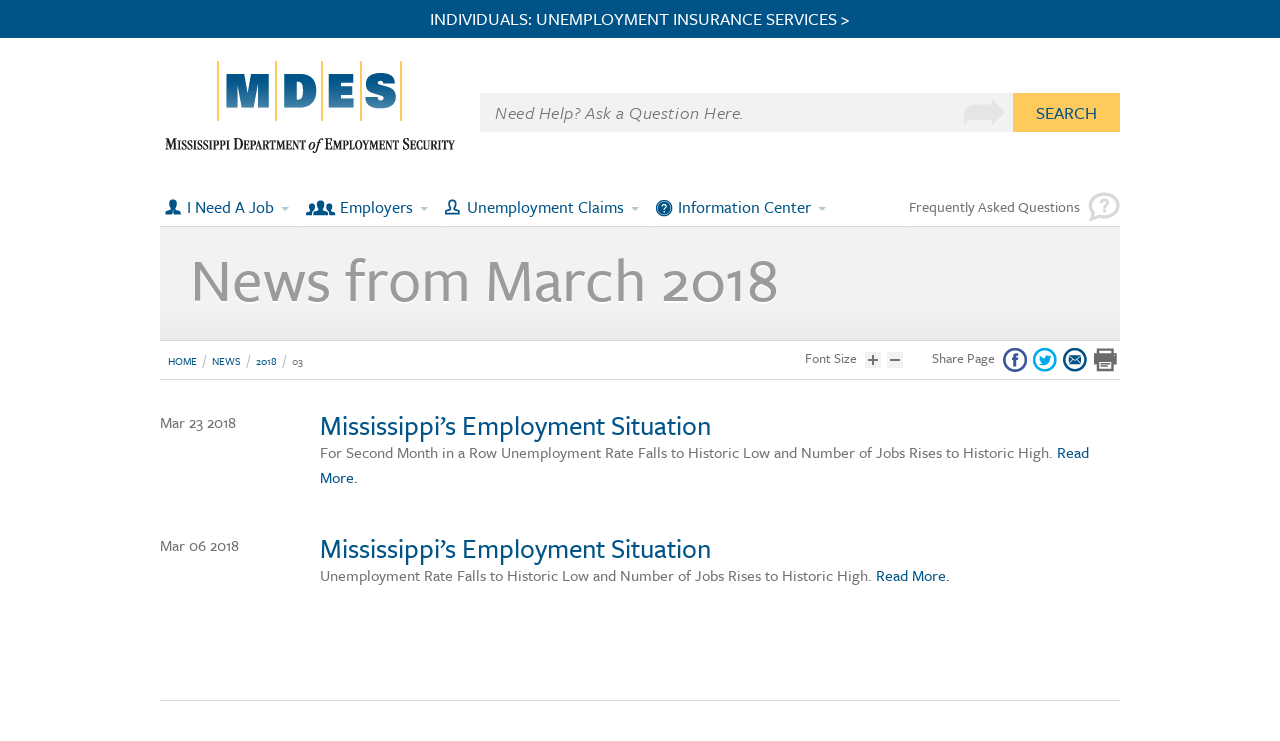

--- FILE ---
content_type: text/html; charset=utf-8
request_url: https://mdes.ms.gov/news/2018/03/
body_size: 25704
content:


<!DOCTYPE html>
<!-- paulirish.com/2008/conditional-stylesheets-vs-css-hacks-answer-neither/ -->
<!--[if lt IE 7]> <html class="no-js lt-ie9 lt-ie8 lt-ie7" lang="en"> <![endif]-->
<!--[if IE 7]>    <html class="no-js lt-ie9 lt-ie8" lang="en"> <![endif]-->
<!--[if IE 8]>    <html class="no-js lt-ie9" lang="en"> <![endif]-->
<!--[if gt IE 8]><!--> <html class="no-js" lang="en"> <!--<![endif]-->
<head>
	
	<!-- Google tag (gtag.js) -->
<script async src="https://www.googletagmanager.com/gtag/js?id=G-6PXJSWZJ7R"></script>
<script>
  window.dataLayer = window.dataLayer || [];
  function gtag(){dataLayer.push(arguments);}
  gtag('js', new Date());

  gtag('config', 'G-6PXJSWZJ7R');
</script>
	
	<meta charset="utf-8" />
	<meta http-equiv="X-UA-Compatible" content="IE=edge,chrome=1" />
	<!-- Set the viewport width to device width for mobile -->
	<meta name="viewport" content="width=device-width" />
	
	<link rel="shortcut icon" href="/images/favicon.ico">
	<script src="/scripts/jquery.js"></script>
	
	<!-- Included CSS Files (Uncompressed) -->
	<!--
	<link rel="stylesheet" href="/css/foundation.css">
	-->
	
	<!-- Included CSS Files (Compressed) -->
	<link rel="stylesheet" href="/css/foundation.min.css">
	<link rel="stylesheet" href="/css/app.css">
	
	
	<!--[if IE 7]>
		<link rel="stylesheet" type="text/css" href="/css/ie7.css">
	<![endif]-->
	
	<script src="/scripts/modernizr.foundation.js"></script>
	
	<!-- IE Fix for HTML5 Tags -->
	<!--[if lt IE 9]>
		<script src="http://html5shiv.googlecode.com/svn/trunk/html5.js"></script>
	<![endif]-->
	
	<!-- TypeKit -->
	<script type="text/javascript" src="//use.typekit.net/ocv0izn.js"></script>
	<script type="text/javascript">try{Typekit.load();}catch(e){}</script>
	
	
	

	
	<meta name="description" content="Mississippi Department of Employment Security. Helping Mississippians Get Jobs. Look for a job. File Unemployment Claims. Post Jobs." />
			<title>MDES - 	
News from March 2018
			</title>

	<meta name="keywords" content="Unemployment, Job Search, MDES, Mississippi, Employment, Post, File Unemployment Claims" />

	<link rel="canonical" href="http://mdes.ms.gov/news/2018/03/" />


	<meta name="google-translate-customization" content="87cb6e7216ea6115-287a27af27ca57b9-gb4e1f78a9c7c83ad-b">
	<meta name="google-site-verification" content="xzjNUJeoncXIBWxErjlUTWky411EEkrQMFaJAYGOt5Q" />
	<style>
		.top-alert {text-align: center; background-color: rgb(254, 202, 93); padding: 10px; border-bottom: 1px solid #E4B653; font-size: 18px; font-weight: 500; color: rgb(0, 84, 136)}
		.top-alert a {display: block}
		.top-alert-blue {text-align: center; background-color: #005387; padding: 10px; font-size: 18px; font-weight: 500; color: #ffffff;}
		.top-alert-blue a {display: block; color: #ffffff}
		.mobile-top-alert {font-size: 16px;}
	</style>
</head>
<body>

		<!-- OLDER BROWSER NOTICE -->
		<!--[if lt IE 8]>
<p class="notice"><img src="/images/alert.png" alt="Please Upgrade Your Browser" /><span>It looks like you are using an outdated browser, so some functions of this site may not work as expected. To experience the full services at MDES please <br /><a href="http://browsehappy.com/" class="button" target="_blank">Upgrade your browser today</a><br/>Also, please turn off "Compatibility View".<br /><img src="/media/19375/compatibility.jpg" alt="Compatibility View"/></span></p>
        <![endif]-->

	<!-- for display on desktop - change below for mobile -->



	<div class="top-alert-blue hide-for-small">
		<a target="_blank" href="https://reemployms.mdes.ms.gov/cp/landing">
			INDIVIDUALS: UNEMPLOYMENT INSURANCE SERVICES >
		</a>
	</div>
	
	
	
  <div id="wrapper"> 

<div id="top">
	<div class="row collapse">
          <div class="four columns">
          
			  <div id="logo"><a href="/" title="mdes.ms.gov logo"><img src="/images/mdes_logo.png" width="235" height="75" alt="Mississippi Deparment of Employment Security"></a>
          	</div>
          </div>
	<div class="eight columns">
   		<div class="row collapse">
 			<div class="twelve columns" id="searchtop">
   				 <div class="row collapse">
					 <div id="google_translate_element"></div>
					 
					 <form name="searchForm" action="/search" method="get">
						 <div class="ten mobile-three columns">
						 	<input name="search" type="text" value="Need Help? Ask a Question Here." title="Type search term here" />
						 </div>
						 <div class="two mobile-one columns">
							 <a title="search" class="button expand" onclick="javascript:document.searchForm.submit();">Search</a>
						 </div>
					 </form>
   				 </div>
 			</div>
		</div>
  	</div>
	</div>
</div><!-- top-->
	  
<!-- for display on mobile - change above for desktop -->



	  
	  		<div class="top-alert-blue mobile-top-alert show-for-small">
		<a target="_blank" href="https://reemployms.mdes.ms.gov/cp/landing">
			INDIVIDUALS: UNEMPLOYMENT INSURANCE SERVICES >
		</a>
	</div>
	


<div id="navigation">
    <div class="row collapse">
        <div id="nav_container">
            <div id="persist-header">
                <ul class="nav-bar">
						<li class="has-flyout">
							<a href="/i-need-a-job/" id="navjobs" class="mobiletoggle">I Need A Job</a>
							<a href="/i-need-a-job/" class="flyout-toggle"><span></span></a>
							<ul class="flyout large left" id="flyout_job">
								<li class="clearfix">
									<ul class="subnav navmenuleft">
											<li><a href="https://wings.mdes.ms.gov/wings/spring/self-service/job-order/job-order-lookup?orderBy=openDate&amp;orderDir=desc">Find a Job Now</a></li>
											<li><a href="/i-need-a-job/veterans-services/">Veterans Services </a></li>
											<li><a href="/i-need-a-job/job-searching-resources/">Job Searching Resources</a></li>
											<li><a href="/i-need-a-job/senior-employment-program/">Senior Employment Program</a></li>
											<li><a href="http://www.jobfairs.ms.gov">Governor&#39;s Job Fair Network</a></li>
											<li><a href="/i-need-a-job/">I Need a Job - Home</a></li>
									</ul>
									<ul class="nav_graphic">
										<li>
											<img src="/media/9863/nav_job.jpg" alt="I Need a Job" /></li>
										<li><a href="https://wings.mdes.ms.gov/wings/spring/self-service/job-order/job-order-lookup?orderBy=openDate&amp;orderDir=desc" class="navlink">Find a Job NOW</a></li>
									</ul>
								</li>
								<li class="navfoot"><a class="navfootlink" href="/jobseeker-faqs/">Not Sure where to go? Try looking through our FAQs here.</a></li>
							</ul>
						</li>
						<li class="has-flyout">
							<a href="/employers/" id="navemployers" class="mobiletoggle">Employers</a>
							<a href="/employers/" class="flyout-toggle"><span></span></a>
							<ul class="flyout large left" id="flyout_employers">
								<li class="clearfix">
									<ul class="subnav navmenuleft">
											<li><a href="https://wings.mdes.ms.gov/wings/spring/self-service/participant/participant-lookup">     Search for Employees</a></li>
											<li><a href="https://wings.mdes.ms.gov/wings/welcome.jsp">Post a Job</a></li>
											<li><a href="https://accessmstax.mdes.ms.gov/accessmstax/faces/login/login.xhtml">File and/or Pay Unemployment Tax</a></li>
											<li><a href="/employers/register-with-us/">Register with Us</a></li>
											<li><a href="/employers/new-hire-reporting/">New Hire Reporting</a></li>
											<li><a href="/employers/online-transactions/e-response/">E-Response</a></li>
											<li><a href="/employers/tax-credits-ui-services-appeals/">Tax Credits, UI Services &amp; Appeals</a></li>
											<li><a href="https://accessms.mdes.ms.gov/accessms/faces/nmon/employerquicklaunch.xhtml?_accessDoNotExecuteLoad_=true&amp;_accessSessionCleanseKey_=true&amp;_accessNavOutcome_=.employerquicklaunch&amp;forwardName=employerquicklaunch&amp;resGroup=menu">QuickAccess</a></li>
											<li><a href="/employers/online-transactions/report-separation-refusal-of-work/">Report Separation or Refusal of Work</a></li>
											<li><a href="http://wotc.mdes.ms.gov">Work Opportunity Tax Credit</a></li>
											<li><a href="/employers/">Employers - Home</a></li>
									</ul>
									<ul class="nav_graphic">
										<li>
											<img src="/media/9853/nav_employers.jpg" alt="Help for Employers" /></li>
										<li><a href="https://wings.mdes.ms.gov/wings/welcome.jsp" class="navlink">Post a Job</a></li>
									</ul>
								</li>
								<li class="navfoot"><a class="navfootlink" href="/jobseeker-faqs/">Not Sure where to go? Try looking through our FAQs here.</a></li>
							</ul>
						</li>
						<li class="has-flyout">
							<a href="/unemployment-claims/" id="navunemployment" class="mobiletoggle">Unemployment Claims</a>
							<a href="/unemployment-claims/" class="flyout-toggle"><span></span></a>
							<ul class="flyout large left" id="flyout_unemployment">
								<li class="clearfix">
									<ul class="subnav navmenuleft">
											<li><a href="https://reemployms.mdes.ms.gov/cp/landing">Online Unemployment Claim Services</a></li>
											<li><a href="/i-need-a-job/applicant-services/">Register Now</a></li>
											<li><a href="https://reemployms.mdes.ms.gov/cp/landing">File Weekly Certification</a></li>
											<li><a href="https://accessms.mdes.ms.gov/accessms/faces/cin/lostwagequickaccess.xhtml?_accessNavOutcome_=lostwagequickaccess&amp;purpose=idth&amp;forwardName=lostwagequickaccess&amp;fromLoginScreen=1&amp;resGroup=menu">Lost Wages Assistance Certification</a></li>
											<li><a href="/unemployment-claims/benefit-information/appeals/">Appeals</a></li>
											<li><a href="/unemployment-claims/claims-information/">Claims Information</a></li>
											<li><a href="/information-center/about-mdes/contact-us/#ui">UI Claim Contacts / Phones</a></li>
											<li><a href="/unemployment-claims/">Unemployment Claims - Home</a></li>
									</ul>
									<ul class="nav_graphic">
										<li>
											<img src="/media/9748/nav_unemployment.jpg" alt="Unemployment Claims" /></li>
										<li><a href="https://reemployms.mdes.ms.gov/cp/landing" class="navlink">File a Claim Online</a></li>
									</ul>
								</li>
								<li class="navfoot"><a class="navfootlink" href="/jobseeker-faqs/">Not Sure where to go? Try looking through our FAQs here.</a></li>
							</ul>
						</li>
						<li class="has-flyout">
							<a href="/information-center/" id="navinfo" class="mobiletoggle">Information Center</a>
							<a href="/information-center/" class="flyout-toggle"><span></span></a>
							<ul class="flyout large left" id="flyout_information">
								<li class="clearfix">
									<ul class="subnav navmenuleft">
											<li><a href="/information-center/labor-market-information/">Labor Market Information</a></li>
											<li><a href="/i-need-a-job/job-searching-resources/training-education/eligible-training-provider-list-etpl-system/">Eligible Training Provider List System</a></li>
											<li><a href="/information-center/about-mdes/">About MDES</a></li>
											<li><a href="/information-center/need-to-know/">Need to Know</a></li>
											<li><a href="/information-center/fraud-and-integrity/">Fraud and Integrity</a></li>
											<li><a href="/i-need-a-job/job-searching-resources/workforce-innovation-and-opportunity-act/local-workforce-development-areas/">Local Workforce Development Areas</a></li>
											<li><a href="https://mdes.ms.gov/information-center/about-mdes/contact-us#social">Follow Us on Social Media</a></li>
											<li><a href="/information-center/about-mdes/work-at-mdes/">Job Opportunities at MDES</a></li>
											<li><a href="/information-center/">Information Center - Home</a></li>
									</ul>
									<ul class="nav_graphic">
										<li>
											<img src="/media/9858/nav_information.jpg" alt="Information Center" /></li>
										<li><a href="/information-center/labor-market-information/" class="navlink">View Labor Statistics</a></li>
									</ul>
								</li>
								<li class="navfoot"><a class="navfootlink" href="/jobseeker-faqs/">Not Sure where to go? Try looking through our FAQs here.</a></li>
							</ul>
						</li>
                    <li id="faq"><a href="/jobseeker-faqs/">Frequently Asked Questions</a></li>
                </ul>
            </div>
            <!--persist-header-->
        </div>
        <!--nav_container-->
    </div>
</div>
<!-- navigation-->
  


	

	
<script type="text/javascript">
  $(function(){	 $('.popup').click(function(event) {	 var width  = 575,	 height = 400,	 left   = ($(window).width()  - width)  / 2,	 top    = ($(window).height() - height) / 2,	 url    = $(this).attr('href'),	 opts   = 'status=1' + ',width='  + width  +	 ',height=' + height +	 ',top='    + top    +	 ',left='   + left;	 window.open(url, 'twitter', opts);  	 return false;	  });	});
</script>

<div id="below_nav">
    <div class="row collapse">
        <div class="twelve columns">
            <div id="page_heading">
              <h1>	
News from March 2018
			</h1>
			
            </div>
            <!--page_heading-->
        </div>
    </div>
</div>
<!--below_nav-->

<div id="bread_share">
    <div class="row collapse">
        <div class="eight columns">
            <ul class="breadcrumbs">
					<li><a href="/">Home</a></li>
					<li><a href="/news/">News</a></li>
					<li><a href="/news/2018/">2018</a></li>
				<li class="current"><a href="#">03</a></li>
            </ul>
        </div>

        <div class="four columns">
			<div id="fontsize" class="hide-for-small">
				<span>Font Size</span>
					<a href="#" class="increaseFont"><img src="/images/increase_font.png" alt="Increase Font Size" /></a>
					<a href="#" class="decreaseFont"><img src="/images/decrease_font.png" alt="Decrease Font Size" /></a>
			</div>
            <div id="sharing">
                <a href="#" id="print_page" onclick="window.print();return false"><img src="/images/share_print.png" width="24" height="24" alt="MDES Print this page"></a>
                <a href="mailto:?body=03 - http://www.mdes.ms.gov/news/2018/03/"><img src="/images/share_email.png" width="24" height="24" alt="MDES Email this page"></a>
                <a class="twitter popup" href="http://twitter.com/share?text=http://www.mdes.ms.gov/news/2018/03/ 03"><img src="/images/share_twitter.png" width="24" height="24" alt="MDES Tweet this page"></a>
                <a class ="popup" href="http://www.facebook.com/share.php?u=http://www.mdes.ms.gov/news/2018/03/"><img src="/images/share_facebook.png" width="24" height="24" alt="MDES Post to Facebook"></a>
                <span>Share Page</span>
			</div>
        </div>
    </div>
</div>
<!--bread_share-->
					
<script type="text/javascript">
	$( document ).ready(function() {
		
		$( ":submit" ).mousedown(function() {		  	
			$(this).click();
		});
	});
</script>


<div id="content">
	<div class="row collapse">	
		



<div class="row collapse">

		
			<div id="page_content">
			
			<div class="two columns"><p>Mar 23 2018</p></div>
			<div class="ten columns"><h2 class="newstitle"><a href="/news/2018/03/23/mississippi-s-employment-situation/">Mississippi’s Employment Situation</a></h2>
			<p class="news_summary">For Second Month in a Row Unemployment Rate Falls to Historic Low and Number of Jobs Rises to Historic High.<a href="/news/2018/03/23/mississippi-s-employment-situation/"> Read More.</a></p></div>
			<div class="two columns"><p>Mar 06 2018</p></div>
			<div class="ten columns"><h2 class="newstitle"><a href="/news/2018/03/06/mississippi-s-employment-situation/">Mississippi’s Employment Situation </a></h2>
			<p class="news_summary">Unemployment Rate Falls to Historic Low and Number of Jobs Rises to Historic High.<a href="/news/2018/03/06/mississippi-s-employment-situation/"> Read More.</a></p></div>
			
							
			</div><!--page_content-->
						
		</div>		
    
</div>
<div class="row collapse">
	<div class="two columns"></div>
	
</div>		


    </div>
</div>
<!--content-->


	


<div id="footer">
    

	
<div class="row collapse">
    <div id="footernav">
			<div class="three columns">
				<ul>
					<li class="footernav_parent" id="fn_job"><a href="/i-need-a-job/">I Need A Job</a></li>
						<li><a href="https://wings.mdes.ms.gov/wings/spring/self-service/job-order/job-order-lookup?orderBy=openDate&amp;orderDir=desc">Find a Job Now</a></li>
						<li><a href="/i-need-a-job/veterans-services/">Veterans Services </a></li>
						<li><a href="/i-need-a-job/job-searching-resources/">Job Searching Resources</a></li>
						<li><a href="/i-need-a-job/senior-employment-program/">Senior Employment Program</a></li>
						<li><a href="http://www.jobfairs.ms.gov">Governor&#39;s Job Fair Network</a></li>
						<li><a href="/i-need-a-job/">I Need a Job - Home</a></li>
				</ul>
			</div>
			<div class="three columns">
				<ul>
					<li class="footernav_parent" id="fn_employers"><a href="/employers/">Employers</a></li>
						<li><a href="https://wings.mdes.ms.gov/wings/spring/self-service/participant/participant-lookup">     Search for Employees</a></li>
						<li><a href="https://wings.mdes.ms.gov/wings/welcome.jsp">Post a Job</a></li>
						<li><a href="https://accessmstax.mdes.ms.gov/accessmstax/faces/login/login.xhtml">File and/or Pay Unemployment Tax</a></li>
						<li><a href="/employers/register-with-us/">Register with Us</a></li>
						<li><a href="/employers/new-hire-reporting/">New Hire Reporting</a></li>
						<li><a href="/employers/online-transactions/e-response/">E-Response</a></li>
						<li><a href="/employers/tax-credits-ui-services-appeals/">Tax Credits, UI Services &amp; Appeals</a></li>
						<li><a href="https://accessms.mdes.ms.gov/accessms/faces/nmon/employerquicklaunch.xhtml?_accessDoNotExecuteLoad_=true&amp;_accessSessionCleanseKey_=true&amp;_accessNavOutcome_=.employerquicklaunch&amp;forwardName=employerquicklaunch&amp;resGroup=menu">QuickAccess</a></li>
						<li><a href="/employers/online-transactions/report-separation-refusal-of-work/">Report Separation or Refusal of Work</a></li>
						<li><a href="http://wotc.mdes.ms.gov">Work Opportunity Tax Credit</a></li>
						<li><a href="/employers/">Employers - Home</a></li>
				</ul>
			</div>
			<div class="three columns">
				<ul>
					<li class="footernav_parent" id="fn_unemployment"><a href="/unemployment-claims/">Unemployment Claims</a></li>
						<li><a href="https://reemployms.mdes.ms.gov/cp/landing">Online Unemployment Claim Services</a></li>
						<li><a href="/i-need-a-job/applicant-services/">Register Now</a></li>
						<li><a href="https://reemployms.mdes.ms.gov/cp/landing">File Weekly Certification</a></li>
						<li><a href="https://accessms.mdes.ms.gov/accessms/faces/cin/lostwagequickaccess.xhtml?_accessNavOutcome_=lostwagequickaccess&amp;purpose=idth&amp;forwardName=lostwagequickaccess&amp;fromLoginScreen=1&amp;resGroup=menu">Lost Wages Assistance Certification</a></li>
						<li><a href="/unemployment-claims/benefit-information/appeals/">Appeals</a></li>
						<li><a href="/unemployment-claims/claims-information/">Claims Information</a></li>
						<li><a href="/information-center/about-mdes/contact-us/#ui">UI Claim Contacts / Phones</a></li>
						<li><a href="/unemployment-claims/">Unemployment Claims - Home</a></li>
				</ul>
			</div>
			<div class="three columns">
				<ul>
					<li class="footernav_parent" id="fn_info"><a href="/information-center/">Information Center</a></li>
						<li><a href="/information-center/labor-market-information/">Labor Market Information</a></li>
						<li><a href="/i-need-a-job/job-searching-resources/training-education/eligible-training-provider-list-etpl-system/">Eligible Training Provider List System</a></li>
						<li><a href="/information-center/about-mdes/">About MDES</a></li>
						<li><a href="/information-center/need-to-know/">Need to Know</a></li>
						<li><a href="/information-center/fraud-and-integrity/">Fraud and Integrity</a></li>
						<li><a href="/i-need-a-job/job-searching-resources/workforce-innovation-and-opportunity-act/local-workforce-development-areas/">Local Workforce Development Areas</a></li>
						<li><a href="https://mdes.ms.gov/information-center/about-mdes/contact-us#social">Follow Us on Social Media</a></li>
						<li><a href="/information-center/about-mdes/work-at-mdes/">Job Opportunities at MDES</a></li>
						<li><a href="/information-center/">Information Center - Home</a></li>
				</ul>
			</div>
    </div>
    <!--footernav-->
</div>
	
<div class="row collapse">
    	<div id="sealdisclaimer">
        		<div class="row collapse">
                    <div class="nine columns">
						<a href="http://www.mississippiworks.org/" target="_blank" ><img id="mdesseal" src="/media/471101/msworksupdateweb.png"alt="Mississippi Department of Employment Security"></a> 
                        <p><a href="http://www.mdes.ms.gov/information-center/about-mdes/mississippi-employment-security-law-mdes-regulations/equal-opportunity/">An equal opportunity employer and program</a>, MDES has auxiliary aids and services available upon request to those with disabilities. Those needing TTY assistance may call 800-582-2233. Funded by the U.S. Department of Labor through the Mississippi Department of Employment Security.</p>
                    </div>
                    <div class="three columns">
						<h3>Contact us</h3><p><a href="/information-center/about-mdes/contact-us/">Click here for</br> contact information.</a></p>
                    </div>
                </div>
    	</div><!--sealdisclaimer-->
</div>

    <div id="footerbase">
    
        <div class="row">
                <div class="five columns mobile-twelve">
                    ©2013-2025 Mississippi Department of Employment Security.
                </div>
                <div class="seven columns mobile-twelve">
					<div id="footerbaselinks">
<a href="https://www.transparency.ms.gov/" target="_blank">Transparency.ms</a> 

<a href="/information-center/about-mdes/mississippi-employment-security-law-mdes-regulations/privacy-and-security/">Privacy & Security</a> 

<a href="/information-center/about-mdes/mississippi-employment-security-law-mdes-regulations/accessibility-policy/">Accessibility</a> 

<a href="/information-center/about-mdes/mississippi-employment-security-law-mdes-regulations/internal-security/">Internal Security</a> 

<a href="/sitemap/">Site Map</a>						

						<p class="scrolltotop"><a href="#top"><img src="/images/mobile_footer.png" alt="Scroll to top"><br/> Return to top. </a></p>
                    </div>
                </div>
        </div>
    
    </div><!--footerbase-->

</div><!--footer-->

</div><!--wrapper-->
  <!-- Included JS Files (Uncompressed) -->
  <!--
  
 
  <script src="/scripts/jquery.js"></script>
  
  <!- -
  <script src="/scripts/jquery.foundation.mediaQueryToggle.js"></script>
  
  <script src="/scripts/jquery.foundation.reveal.js"></script>
  

  
  <script src="/scripts/jquery.foundation.buttons.js"></script>
  
  <script src="/scripts/jquery.foundation.tabs.js"></script>
  
  <script src="/scripts/jquery.foundation.forms.js"></script>
  
  <script src="/scripts/jquery.foundation.tooltips.js"></script>
  
  <script src="/scripts/jquery.foundation.accordion.js"></script>
  
  <script src="/scripts/jquery.placeholder.js"></script>
  
  <script src="/scripts/jquery.foundation.alerts.js"></script>
  
  -->
  
  <!-- Included JS Files (Compressed) -->
  <script src="/scripts/foundation.min.js"></script>
  <!--<script src="/scripts/foundation-5-5-2.js"></script>-->
	
  <script src="/scripts/jquery.foundation.navigation.js"></script>

  <!-- Initialize JS Plugins -->
  <script defer src="/scripts/jquery.flexslider-min.js"></script>
  <script src="/scripts/app.js"></script>
	<script type="text/javascript">
		function googleTranslateElementInit() {
			new google.translate.TranslateElement({pageLanguage: 'en', includedLanguages: 'en,es,vi', 
												   layout: google.translate.TranslateElement.InlineLayout.SIMPLE}, 
												  'google_translate_element');
		}
	</script>
<script type="text/javascript" src="//translate.google.com/translate_a/element.js?cb=googleTranslateElementInit"></script>
        

<script type="text/javascript">
 
  var _gaq = _gaq || [];
  _gaq.push(['_setAccount', 'UA-10694436-1']);
  _gaq.push(['_trackPageview']);
 
  (function() {
    var ga = document.createElement('script'); ga.type = 'text/javascript'; ga.async = true;
    ga.src = ('https:' == document.location.protocol ? 'https://ssl' : 'http://www') + '.google-analytics.com/ga.js';
    var s = document.getElementsByTagName('script')[0]; s.parentNode.insertBefore(ga, s);
  })();
 
</script>

    <script type="text/javascript">
		/*$(".contourSubmit").val("Submit Form");
    $( "#ContentPlaceHolderDefault_BodyContentPlaceHolder_ctl04_RenderForm_11_b_next" ).change(function() {
  alert( "Handler for .change() called." );
	});
		$( ".contourNavigation" ).change(function() {
  alert( "Handler for .change() called." );
});
		$( ".contourNext" ).change(function() {
  alert( "Handler for .change() called." );
});*/
		$( '#ContentPlaceHolderDefault_BodyContentPlaceHolder_ctl04_RenderForm_11_b_next' ).each( function() {

 $.each($(this).data("events"), function(i, event) {
        alert(i);
        $.each(event, function(j, h) {
            alert(h.handler);
        });
 });
});
	</script>
	
	<script type="text/javascript">
/*<![CDATA[*/
(function() {
var sz = document.createElement('script'); sz.type = 'text/javascript'; sz.async = true;
sz.src = '//us2.siteimprove.com/js/siteanalyze_83619.js';
var s = document.getElementsByTagName('script')[0]; s.parentNode.insertBefore(sz, s);
})();
/*]]>*/
</script> 
	
</body>



--- FILE ---
content_type: text/css
request_url: https://mdes.ms.gov/css/app.css
body_size: 34604
content:
/* Artfully masterminded by ZURB  */

/* -------------------------------------------------- 
   Table of Contents
-----------------------------------------------------
1. General
2. Navigation
3. Homepage
4. Slider
5. Content Styling
6. Footer
7. Responsive
8. Buttons
9. User Styles
*/







/* -----------------------------------------
	1. General
----------------------------------------- */


  /*-webkit-transition: all 0.2s ease;
  -moz-transition:    all 0.2s ease;
  -ms-transition:     all 0.2s ease;
  -o-transition:      all 0.2s ease;
*/





body, p {
	font-family: "freight-sans-pro",sans-serif;
	font-style: normal;
	font-weight: 500;
	font-size:16px;
	color:#727272;
}

img {
	max-width:100%;
	height:auto;
	width:auto;
	border:0;
}

a {
    color:#005488;

}


.notice {
	width:100%;
	padding:100px 0;
	position:fixed;
	z-index:9999;
	background:#005488;
	text-align:center;
	color:#fff;
	font-size:1.3em;
	}

.notice a.button{
			margin:20px 0;
}

.notice span {
	padding:15px 100px;
		display:block;
}
	

.hidelabel {
		display:none;	
		}

.clearfix {zoom: 1;} /* IE < 8 */

.clearfix:after { 
   content: "."; 
   visibility: hidden; 
   display: block; 
   height: 0; 
   clear: both;
}

div#top input {
 background: url("../images/search_bg.png") no-repeat scroll right center #F2F2F2;
    border: medium none;
    border-radius: 0 0 0 0;
    box-shadow: none;
    color: #727272;
    font-family: "freight-sans-pro",sans-serif;
    font-size: 1.3em;
    font-style: italic;
    font-weight: 400;
    height: inherit;
    line-height: 1.3em;
	padding: 8px 15px;
	height:40px;	
	letter-spacing: 0.03em;
}

div#top a.button, div#top input {
	margin:55px 0;
	height:inherit;
}

div#logo {
	margin-top:23px;
	margin-left: 5px;
}



h1, h2, h3, h4, h5, h6, .button {
		font-family:inherit;

}

a img {
	border:none;
	outline:none;
	
}
	

::selection {
	background: #ffe3a7; /* Safari */
	}
::-moz-selection {
	background: #ffe3a7; /* Firefox */
}


.floatingHeader {
  position: fixed!important;
  top: 0;
  visibility: hidden;
  width:100%!important;
  left:0;
}



/* -----------------------------------------
	2. Navigation
----------------------------------------- */



ul.flyout li {
	vertical-align:bottom;
}

div#navigation ul.nav-bar{
	border-bottom:1px solid #d9d9d9;
	background:#fff;
	width:100%;
	z-index:199;
	
}

ul.nav-bar {
	background:none;
	margin: 0;
    padding: 0;
	height:40px;
	position:relative;
	z-index:5000;
}

.nav-bar > li {
	border:none;
	line-height:40px;	
	 margin: 0 5px 0 0;
    padding: 0 0 0 5px;
}

.nav-bar > li:last-child {
	border-right:none;
	margin-right:0;
	
}

.nav-bar > li > a {
	color:#005488;
}

.nav-bar > li > a:first-child {
    font-size: 17px;
	padding-left:22px;
}

.nav-bar > li > a:first-child:hover {
    color:#fff;
	background:#005488;

}

.nav-bar > li:hover {
	background:#005488;	
}

.nav-bar > li a:hover {
	background:#005488;
    color:#fff;

}

.nav-bar > li.has-flyout:hover > a:first-child {color:#feca5d;

}

.nav-bar li a#navjobs {
	background:url('../images/nav_icons_sprite.png') no-repeat left 12px;
	
}

.nav-bar > li.has-flyout:hover > a#navjobs:first-child {
	background:url('../images/nav_icons_sprite.png') no-repeat left -19px ;
}

.nav-bar li a#navunemployment {
	background:url('../images/nav_icons_sprite.png') no-repeat left -52px;
	
}

.nav-bar > li.has-flyout:hover > a#navunemployment:first-child {
	background:url('../images/nav_icons_sprite.png') no-repeat left -84px ;
}


.nav-bar li a#navemployers {
	background:url('../images/nav_icons_sprite.png') no-repeat left -115px;
	padding-left:34px;
	
}

.nav-bar > li.has-flyout:hover > a#navemployers:first-child {
	background:url('../images/nav_icons_sprite.png') no-repeat left -147px ;
}

.nav-bar li a#navinfo {
	background:url('../images/nav_icons_sprite.png') no-repeat left -179px;
	
}

.nav-bar > li.has-flyout:hover > a#navinfo:first-child {
	background:url('../images/nav_icons_sprite.png') no-repeat left -211px ;
}


.nav-bar > li.has-flyout > a:first-child:after {
      top: 20px;
	  right:7px;
	  border-color:#b2cbdb transparent transparent;
}

.nav-bar > li.has-flyout > a:first-child {
    padding-right: 22px;
    position: relative;
}



li.has-flyout:hover a{

	
}



.nav-bar > li.has-flyout > a:first-child:hover {
	color:#feca5d;
	
}

.flyout.large {
    width: 580px;
}

.flyout.right {
    right: 0;
}

ul.flyout {
	background:#055488;
	box-shadow:none;
	border: medium none;
    left: 0;
    padding: 20px;
    position: absolute;
    top:40px;
    z-index:5000;

	}
	
ul.flyout li, .nav-bar li ul li {
    border-left:0;
}

.nav-bar > li.has-flyout > a.flyout-toggle {
    padding: 20px 10px;
}

ul.nav-bar ul.subnav {
	margin: 15px 0 10px;
	display:inline-block;/* increase margin 10 to 15 and add 10px pad at bottom add */
	
}

ul.nav-bar li.has-flyout {
	display:inline;
	
}

ul.subnav li {
	display:inline;
}

ul.navmenuleft {
width:50%;	
float:right;/*change float to right*/

}

ul.nav-bar ul.subnav li a {
	background:url('../images/nav_li_bg.png') no-repeat 10px center transparent;
	box-shadow:none;
	border:none;
	font-weight:700;
	padding:12px 0 12px 28px;
	color:#fff;

	
}

ul.nav-bar ul.subnav li a:hover {
	background:url('../images/nav_li_bg.png') no-repeat 10px center transparent;
	color:#feca5d;
	
}

ul.flyout li.navfoot a{
	background:#004977;
	padding:13px;
	border:none;
	display:block;
	color:#feca5d;
	font-style:italic;
	border-top:1px solid #2173a5;

}

ul.flyout li.navfoot a:hover{
	background:#005488;
	color:#ffffff;
}




ul.nav_graphic {
	width:40%;
	margin:5%;
	float:left;
	z-index:999;
	position:relative;
	text-align:center;/* float changed right to left */
	
	
}

ul.flyout li ul.nav_graphic li {
	border:0px;	
}

.nav-bar li ul li a {
	box-shadow:none;
	
}

ul.flyout li ul.nav_graphic li a.navlink {
    background: none repeat scroll 0 0 #FECA5D;
    border: medium none;
    color: #005387;
    margin: 10px 0 15px;
    text-transform: uppercase;
}

ul.flyout li ul.nav_graphic li a.navlink:hover {
	background: #ffffff;	
}

ul.nav_graphic img {
	border:5px solid #2173a5;
	
}

ul.nav_graphic a {
	padding:0;
	
}

ul.nav-bar {
	height:40px;	
}


li#faq {
	background:url('../images/faqs_bg.png') no-repeat right;
	float:right;
	padding-right:40px;
	
}

li#faq a {
	color:#727272;
	line-height:40px;
	font-size:1.1em;
	padding:0;
	}
	
li#faq a:hover {
		color:#005488!important;	
		background:none;

}

a#faq:hover {
}

.sticky {
	position: fixed!important;
	top:0;
	 left: 0;
}

.sticky .nav-above {
	position: absolute;
	top:-15px;
	
}

div#nav_container {
	z-index:200;
	position:relative;
	
}

div#navigation{
	z-index:201;
	position:relative;
}

.sticky #nav_container {
    left: 0;
    position: fixed;
    top: 0;
    width: 100%;
	height:40px;
}


.top {
display:none;
}

div#wrapper {
	margin:0px 10px;

}




/* -----------------------------------------
	3. Homepage
----------------------------------------- */

div#subfeature {
   text-align: center;

}


div#subfeature p {
	line-height:1.3em;
	margin-bottom:14px;
}

div#subfeature a {
	font-style:italic;
	text-decoration:underline;
	
}

div#subfeature h3{
	color: #005488;
    font-size: 1.2em;
	margin-bottom:4px;
}

div#subfeature img{
	border:5px solid #f2f2f2;
	
}

div.tweetholder {
	background:url('../images/MDESWINJob_twitter.png') no-repeat left center transparent;
	padding:25px 0 25px 40px;
	border-bottom:1px solid #d9d9d9;
	border-top:1px solid #d9d9d9;
	margin-top:20px;
	font-style:italic;
	font-size:1.05em;
	line-height: 1.3em;
	
}

div#questionsright, div#questionsleft {
		padding:36px 160px 70px 28px;

}

div#questionsright {
	background:url('../media/12437/unemployment.jpg') no-repeat bottom right transparent;
	 float: left;
    left: 56%;
    overflow: hidden;
    position: relative;
    width: 46%;

}

div#questionsleft{
	background:url('../images/i_lost_my_job.jpg') no-repeat bottom right transparent;
	float: left;
    left: 52%;
    overflow: hidden;
    position: relative;
    width: 46%;

}



div#questions h2 {
	color:#005488;	
	font-weight:normal;
	font-size:1.5em;
}

#container2 {
    clear: left;
    float: left;
    overflow: hidden;
    width: 100%;
}

#container1 {
    float: left;
    position: relative;
    right: 50%;
    width: 100%;
	border-right:1px solid #d9d9d9;

}




/* -----------------------------------------
	4. Slider
----------------------------------------- */

/**+html a.slidelink {
	display:block;
	height:400px;	
}*/


a.slidelink {
	display:block;
	height:400px;	
}

a#slide_getting_started {
	background:url('../images/mdes_getting_started.jpg') no-repeat top;	
}

a#slide_testimonials {
	background:url('../images/mdes_testimonials.jpg') no-repeat top;	
}


div.slidetext {
    margin-left: 50px;
    max-width: 515px;
    position: absolute;
    top:10%;
    width: 10%;

}

div.slidetext p {
	
}

a.slidecta {
	background: url("../images/slidecta_bg.png") no-repeat scroll left 5px transparent;
    font-size: 0.8em;
    padding: 0 35px 0 30px;
	
	
}

div.slidetext p {
color:#727272;	
font-size:1.5em;
line-height:120%;
margin-bottom:30px;
width:100%;

}

div.slidetext {
	width:535px\9;
	
}

div.slidetext h4{
	font-size:4em;
	line-height:0.8em;
	margin-top:70px;
	color:#393939;
	margin-bottom:15px;
	font-family: "freight-sans-pro-n5","freight-sans-pro",sans-serif;
font-style: normal;
font-weight: 500;
	
}

/* Browser Resets */
.flexfader a:active,
.flexfader a:focus  {outline: none;}

/* FlexFader Necessary Styles
*********************************/ 
.flexfader {margin: 0; padding: 0;}
.flexfader .slides > li {display: none; -webkit-backface-visibility: hidden;} /* Hide the slides before the JS is loaded. Avoids image jumping */ 
*+html .flexfader .slides > li {display:block; -webkit-backface-visibility:visible;}
.flexfader .slides img {width: 100%; display: block;}


/* FlexFader Default Theme
*********************************/
.flexfader {margin: 0; background: #fff; position: relative; zoom: 1;}
.flexfader .slides {zoom: 1;}
 
/* Browser Resets */
.flex-container a:active,
.flexslider a:active,
.flex-container a:focus,
.flexslider a:focus  {outline: none;}
.slides,
.flex-control-nav,
.flex-direction-nav {margin: 0; padding: 0; list-style: none;} 

/* FlexSlider Necessary Styles
*********************************/ 
.flexslider {margin: 0; padding: 0;}
.flexslider .slides > li {display: none; -webkit-backface-visibility: hidden;} /* Hide the slides before the JS is loaded. Avoids image jumping */ 
*+html .flexslider .slides > li {display:block; -webkit-backface-visibility:visible;}
.flexslider .slides img {width: 100%; display: block;}
.flex-pauseplay span {text-transform: capitalize;}

/* Clearfix for the .slides element */
.slides:after {content: "."; display: block; clear: both; visibility: hidden; line-height: 0; height: 0;} 
html[xmlns] .slides {display: block;} 
* html .slides {height: 1%;}

/* No JavaScript Fallback */
/* If you are not using another script, such as Modernizr, make sure you
 * include js that eliminates this class on page load */
.no-js .slides > li:first-child {display: block;}


/* FlexSlider Default Theme
*********************************/
.flexslider {min-height:400px; margin: 0 0 25px; background: url('../images/loading.gif') no-repeat 50% 50% #fff; position: relative; zoom: 1; border-bottom:1px solid #d9d9d9;}
.flex-viewport {max-height: 2000px; -webkit-transition: all 1s ease; -moz-transition: all 1s ease; transition: all 1s ease;display:}
.loading .flex-viewport {max-height: 300px;}
.flexslider .slides {zoom: 1;}

.carousel li {margin-right: 5px}


/* Direction Nav */
.flex-direction-nav {*height: 0;}
.flex-direction-nav a {width: 20px; height: 65px; margin:-32px 0 0; display: block; background: url('../images/bg_direction_nav.png') no-repeat top right; position: absolute; top: 50%; cursor: pointer; text-indent: -9999px; opacity: 0; -webkit-transition: all .3s ease;}
.flex-direction-nav .flex-next {background-position: top left; right: 0; }
.flex-direction-nav .flex-prev {left:0;}
.flexslider:hover .flex-next {opacity: 0.8; right: 5px;}
.flexslider:hover .flex-prev {opacity: 0.8; left: 5px;}
.flexslider:hover .flex-next:hover, .flexslider:hover .flex-prev:hover {opacity: 1;}
.flex-direction-nav .flex-disabled {opacity: .3!important; filter:alpha(opacity=30); cursor: default;}

/* Control Nav */
.flex-control-nav {
    bottom: -15px;
    float: right;
    position: absolute;
    text-align: center;
    width: 100%;
}.flex-control-nav li {margin: 0 3px; display: inline-block; zoom: 1; *display: inline;}
.flex-control-paging li a {width: 14px; height: 14px; display: block; background:url('../images/nav_button.png') #fff; cursor: pointer; text-indent: -9999px;}
.flex-control-paging li a:hover { background:url('../images/nav_button.png') #FECA5D; cursor: pointer; }
.flex-control-paging li a.flex-active { background:url('../images/nav_button.png') #005387; cursor: default; }

.flex-control-thumbs {margin: 5px 0 0; position: static; overflow: hidden;}
.flex-control-thumbs li {width: 25%; float: left; margin: 0;}
.flex-control-thumbs img {width: 100%; display: block; opacity: .7; cursor: pointer;}
.flex-control-thumbs img:hover {opacity: 1;}
.flex-control-thumbs .flex-active {opacity: 1; cursor: default;}

ul.slides li {
	background:#fff;
}

@media screen and (max-width: 860px) {
  .flex-direction-nav .flex-prev {opacity: 1; left: 0;}
  .flex-direction-nav .flex-next {opacity: 1; right: 0;}
}

/* -----------------------------------------
	5. Content Styling
----------------------------------------- */

#page_heading {
	border-bottom:1px solid #d9d9d9;
	background:url('../images/page_header_bg.png')	repeat-x bottom #f2f2f2;
}


#page_heading h1 {
	font-weight:500;
	color:#9b9b9b;
	text-shadow:0 2px 1px #fff;
	font-size:4.5em;	
	padding:20px 30px 30px 30px;
	margin:0;
	line-height:1em;
}

ul.breadcrumbs {
    background: none;
    border:none;
    border-radius:0;
	overflow: hidden;
    padding:8px;
	margin:0;
}

ul.breadcrumbs li.current a {
	color:inherit;
	
}

div#bread_share div.row {
		border-bottom:1px solid #d9d9d9;

}

div#sharing {
	width:200px;
	float:right;
}

div#sharing span {
    color: #727272;
    float: right;
    height: 100%;
    line-height: 1.5em;
    padding: 7px 5px;
}

div#sharing img {
	float:right;
	padding:7px 3px;	
}

div#fontsize {
	float: left;
}

div#fontsize span {
	 float: left;
    height: 100%;
    line-height: 1.5em;
    padding: 7px 5px;
}

.increaseFont img, .decreaseFont img{
	float:left;
	padding:11px 3px;
}

div#content {
	margin-top:30px;
	margin-bottom:68px;	
}

div#sidebar {
	margin-right:40px;
}

div#sidebar ul {
	margin-bottom:30px;
}


ul.side-nav {
    display: block;
    margin: 0;
    padding:0;
}

ul.side-nav li a {
	color:#727272;
}

ul.side-nav li a:hover {
	color:#005387;	

}

ul.side-nav li.current_page a{
	color:#005387;	
}

ul.side-nav li {
	background:url('../images/sidebar_list_bg.png') no-repeat left 16px;
	padding-left:15px;
	font-size:1.2em;	
	margin:0;
	padding:5px 0 5px 15px;
}

.bubble:after {
    border-left: 35px solid transparent;
    border-right:0;
    border-top-color: inherit;
    border-top-style: solid;
    border-top-width: 35px;
    content: "";
    right:10%;
    position: absolute;
    top: 100%;
}
.bubble {
    background: none repeat scroll 0 0 #F2F2F2;
    border-color: #F2F2F2;
    padding: 25px;
    position: relative;
}

div#interior_twitter p {
	margin-bottom:0;
	font-style:italic;
	line-height:1.9em;
	font-size:1em;
	color:#727272;	
}

div#page_content h2 {
	font-weight:500;
	color:#005387;	
	font-size:2em;
	margin:0;		
}

div#page_content h4 {
	color: #000000;
    font-size: 1.2em;
    font-weight: 500;
    margin:35px 0 5px 0;
	
	
}

div#page_content strong {
	color:#000;	
}

div#sidebar h2 {
	color:#000;
	font-weight:500;
	font-size:2em;
	margin-top:0px;
	
}

div#sidebar_faqs {
	margin-top:30px;
	
}

div#sidebar_faqs a {
	display:block;
	padding-bottom:10px;
	color:#727272;	
	font-size:1.2em;
}

div#sidebar a.note {
	font-style:italic;
	font-size:0.8em;
	color:#005387;	
	margin-top:15px;

}

div#sidebar_faqs a:hover {
	color:#005387;	
}

div#page_content ol.biglist {
	list-style:none inside none;
	margin-bottom:70px;
	margin-left:0!important;
	
}

div#page_content ol.biglist li{
	padding:25px 0;
	font-size:1.3em;
	color:#005387;
	font-weight:600;	
	border-bottom:1px solid #d9d9d9;
	margin-left:55px;
	line-height:1.2em;
}

.biglist_number {
background:url('../images/big_ol_bg.png') no-repeat left center transparent;
list-style-position:none;
padding:17px;
text-align:center!important;
font-family:Arial, Helvetica, sans-serif;
margin-right:10px;
margin-left:-55px;

}

table {
	background:#ccdde7;	
	border:none;
	border-left:1px solid #005387;
	border-radius:0;
}

table tbody tr:nth-child(2n) {
    background:inherit;
}

table tbody tr td {
	  background: url("../images/table_check.png") no-repeat scroll 10px 10px transparent;
    border-bottom: 1px solid #005387;
    border-right: 1px solid #005387;
    color: #005387;
    padding: 10px 10px 10px 40px;
    width: 50%;
}

table tr th, table thead tr td{
	border:none;
		background:#005387;
		color:#feca5d;
		text-align:left;
		font-weight:400;
		padding:11px;
}

hr {
    border-color: #D9d9d9;
}

div#microbar {
	margin-left:25px;
	font-size:1em;

	
}

div#microbar p{
	font-size:1.1em;
	line-height:1.2em;
}

div.widget h3 {
	color:#000;
	font-weight:500;
	font-size:1.1em;
	margin:0 0 10px 0;
}

div.widget {
	border-top:1px solid #d9d9d9;
	border-bottom:1px solid #d9d9d9;
	background:#f2f2f2;
	padding:23px 18px;	
	margin-bottom:20px;
}

div#microbar a.button {
	width:100%;
	padding:5px;	
}

div#microbar ol {
	color:#000;
	
}

div#microbar ol li{
	line-height:1em;
	margin-top:12px;
	padding: 10px 0;
}

.introbg {
	background:#f2f2f2;
	padding:40px 25px;
	border-bottom:1px solid #d9d9d9;
}

.topintro {
	background:url('../images/introbg.png') no-repeat top center #f2f2f2;	
	padding-top:65px;
}

.introbg img {
	border:5px solid #d9d9d9;
	
}

#sectionintro {
	margin-bottom:60px;	
	display:none;
}

.search div#page_content p {
	margin-bottom:40px;
	
}

.searchhighlight {
	color:#005488;
}

div#contentsearch {
		margin:30px 0;

}

div#contentsearch input{
	background:#f2f2f2;
	border:none;
	border-radius:0;	 
	box-shadow:none;
    color: #9b9b9b;
    font-family: "freight-sans-pro",sans-serif;
    font-size: 1.3em;
    font-style: italic;
    font-weight: 400;
    letter-spacing: 0.03em;
    line-height: 1.3em;
    padding: 8px 15px;
	height:40px;
}

.search h3 {
	font-weight:500;
	margin-bottom:5px;	
}

.pagination {
	display:block;
	margin:30px 0;
}

a.pagelink {
	border:1px solid #f2f2f2;
    font-weight: bold;
    height: 17px;
    margin-right: 3px;
    padding: 5px 12px;
    text-align: center;
    width: 24px;	
}

a.pagelink:hover {
	background:#005488;
	color:#fff;	
}

a.pagelink.currentresult {
	color:#2795B6;	
}

.pagination p {
}

.pagination h4 {
}

.lastpage {
	float:right;	
}

.firstpage {
	float:left;	
}

.sidebar_banner img{
	border:1px solid #d9d9d9;	
}

a.linkexternal, p.linkexternal, div.linkexternal, span.linkexternal {
	background: url('../images/link_bg.png') no-repeat left;	
	padding-left: 25px;
}

 
a.linkpdf, p.linkpdf, div.linkpdf, span.linkpdf {
	background: url('../images/link_pdf.png') no-repeat left;	
	padding-left: 25px;
	line-height: 25px;
}

a.linkword, p.linkword, div.linkword, span.linkword {
	background: url('../images/link_word.png') no-repeat left;	
	padding-left: 25px;
	line-height: 25px;
}

a.link_info, p.link_info, div.link_info, span.link_info {
	background: url('../images/link_info_bg.png') no-repeat left;
	padding-left: 25px;
	line-height: 25px;
}

.panel {
		background:url("../images/page_header_bg.png") repeat-x scroll center bottom #F2F2F2;
		border-left:0;
		border-right:0;
		color:#005387;
	}

div#page_content ol {
	list-style-position:outside;
}

div#page_content ul {
	list-style-position:outside;
}

ul.breadcrumbs li a, ul.breadcrumbs li span {
	padding-left:6px;
}

ul.breadcrumbs li {
	padding-right:6px;	
}


.fancylist {
    background: url("../images/page_header_bg.png") repeat-x scroll center bottom #F2F2F2;
    border-bottom: 1px solid #D9D9D9;
    border-top: 1px solid #D9D9D9;
    color: #005387;
    padding: 10px 25px 10px 35px;
}

.fancylist li {
	font-size: 1.2em;
    padding: 11px 0;
	}

div#page_content ol {
	margin-left:17px;
}

div#page_content ol li {
    font-size: 1.1em;
    margin-bottom: 15px;
}

.blacktext {
	color:#000000;
	}

table.winlocations {
	background:#fff;
	border: none;
	border-top: 4px solid #005387;
}

table.winlocations p {
	font-size: 1em;
}

table.winlocations td {
	background: url('../images/wintable_bg.png') repeat-x bottom;
	padding: 25px 5px 10px 0;
	border: none;
	width: 33.33%;
}

.wintable_headline {
	font-size: 1.1em;
	color: #000;
}




#faqs_buttons {
    text-align: center;
}

#jumplinks ul {
	list-style: none;
}

#jumplinks {
	margin-left: 20px;
}

.faqstop {
	background: url('../images/faqs_arrow.png') no-repeat right transparent;
	padding-right: 25px;
	line-height: 1.5em;
}

.faqs_group {
	border-top: 1px solid #d9d9d9;
	padding: 35px 20px;
}

#faqs_buttons a.button {
    font-size: 1em;
    width: 18%;
}
#faqs_buttons a {
    margin: 0 1%;
}

.scrolltotop {
	float: right;
}

div#google_translate_element {
	float: right;
	position: absolute;
	top: 10px;
	right: 0;
	z-index: 5000;

 }

a.goog-te-menu-value {
  color:#4fabe8!important;
  
}

a.goog-te-menu-value span{
  border:none!important;
  color:#727272!important;
  font-family:'Source Sans Pro',sans-serif!important;
  
  
}

div.goog-te-gadget-simple {
  background:none;
  color:#fff;
  border:none;
  font-size:12px;
}

div.goog-te-gadget-simple img {
  display:none;
  
}

div#page_content .fancylist strong, div#page_content .fancylist b {
	color:#005488;
	}

span.panel {
	display:block;	
}

ul.basiclist {
	font-size:16px;
}

ul.basiclist li{
	background: url("../images/sidebar_list_bg.png") no-repeat scroll left 12px transparent;
    margin: 0;
    padding: 0 0 0 15px;
	font-size:1em;
	list-style:none;
}

div#sidebar_faqs ul.basiclist {
	font-size:0.9em;	
}

div#page_content div.winspace {
	padding-right:20px;
}


.wincounty {
	font-size:1.2em;
	margin:0;
	font-weight:bold;
	color:#005488;
}

table td a {
	color:#2795B6;
}

h2.intro_search_line {
	text-align:center;
	color:#005488;
	font-size:1.5em;
	padding: 75px 15% 0;
}

table.nocheck tbody tr td {
	background-image:none;
	padding:10px;
}

div.search div#sidebar_faqs {
	margin-top:0;
}

div.search div#page_content h4 {
	margin-top:5px;
}

.panel a {
		color:#2795B6;
	}

h1.newstitle {
	color: #005387;
    font-size: 2em;
    font-weight: 500;
    margin: 0 0 15px 0;
}

h4.recentlinks {
    font-size: 1.2em;
    font-weight: normal;
    margin-bottom: 25px;
    margin-top: 3px;
}

p.news_summary {
    margin-bottom: 43px;
}

h2.news_top_headline {
   color: #9b9b9b;
    font-size: 5em;
    font-weight: 500;
    line-height: 1em;
    margin: 0;
    padding: 20px 30px 30px;
    text-shadow: 0 2px 1px #FFFFFF;	
}

div#page_content h2.faqs_intro {
    margin: 0 0 20px 10px;
    text-align: left;
}


/* -----------------------------------------
	6. Footer
----------------------------------------- */

div#footer {
	color:#727272;
}

div#footer a:hover{
	color:#005488;
}

div#footer h3 {
	color:#005488;
	font-size: 1.6em;
    margin-bottom: 0;
    margin-top: 50px;
    text-align: center;
}

div#footer div.three p {
	margin:0;
	text-align:center;
}
div#footer a {
	text-decoration:underline;	
	color:#727272;

}

div#footerbase {
	padding:47px 0;
	
}

div#footerbaselinks {
	float:right;
	text-align:right;
	
}

div#footerbase a{
	margin-left:17px;
	
}

img#mdesseal {
	float:left;
	display:block;
	margin-right:38px;

	
}

div#footernav ul {
    list-style-position: outside;
    margin-bottom: 45px;
    padding-right: 10px;
}

div#footernav ul li {
    margin-left: 15px;
	
}

div#footernav {
		border-top:1px solid #d9d9d9;
		color:#feca5d;
		padding:40px 0 20px 0;
}

div#sealdisclaimer {
	border-bottom:1px solid #d9d9d9;
	border-top:1px solid #d9d9d9;
	padding:25px 0;
}

div#sealdisclaimer p {
	font-style:italic;
	font-size:1.1em;
	line-height:1.25em;
	margin-top:37px;
}

div#footer li.footernav_parent {
	background:url("../images/nav_icons_sprite.png") no-repeat scroll left -250px transparent;
	font-weight:bold;
	list-style:none;
	padding-left:25px;
	font-size:1.1em;
	margin:0 0 10px 0;
}

div#footer li#fn_unemplyoment {
	background:url("../images/nav_icons_sprite.png") no-repeat scroll left -314px transparent;	
}

div#footer li#fn_employers {
	background:url("../images/nav_icons_sprite.png") no-repeat scroll left -378px transparent;
	padding-left:37px;	
}

div#footer li#fn_info {
	background:url("../images/nav_icons_sprite.png") no-repeat scroll left -442px transparent;	
}


div#footer li.footernav_parent a {
	text-decoration:none;
	color:#727272;

}

p.scrolltotop {
	display:none;
	
}

/* -----------------------------------------
	7. Responsive
----------------------------------------- */
@media only screen and (max-width: 1079px) and (min-width: 768px) { 

	div#fontsize {
		display:none!important;
	}

	div#logo img{
		width:90%;
		margin-top:20px;
			
	}	
	
.row {
	min-width:0;
		}	

li#faq {
    bottom: 0;
    position: fixed;
    right: 0px;
	background:#005387;
	padding:0;
}

li#faq a {
	color:#fff;
	padding:7px;
	line-height:1em;	
}

li#faq a:hover {
	color:#FECA5D!important;
}

#faqs_buttons a.button {
    font-size: 0.8em;
}


div#footer li.footernav_parent {
    font-size: 0.9em;
	padding-bottom: 10px;
    padding-left: 25px;
    padding-top: 4px;
	
}


#footerbase div {
    font-size: 0.9em;
}


}



@media only screen and (min-width: 960px) { 

.row {width:960px; }


}




@media only screen and (max-width: 767px) {
div#logo {
    margin: 40px 0;
    text-align: center;
}

		
div#wrapper {
	margin:0px;

}


div#questionsright, div#questionsleft {
		padding:36px 160px 70px 28px;

}

div#questionsright {
	background:url('../media/12437/unemployment.jpg') no-repeat bottom right transparent;
	 float: left;
    left:0;
    overflow: hidden;
    position: relative;
    width:100%;

}

div#questionsleft{
	background:url('../images/i_lost_my_job.jpg') no-repeat bottom right transparent;
	float: left;
    left: 0;
    overflow: hidden;
    position: relative;
    width:100%;

}




#container1 {
    float: left;
    position: relative;
    right: 0;
    width: 100%;
	border-right:1px solid #d9d9d9;

}

#container2 {
	border-top:1px solid #d9d9d9;	
}

.button {
    margin-right: 40px;
	
}


div.tweetholder {
    background: url("../images/MDESWINJob_twitter.png") no-repeat scroll bottom center transparent;
    margin-top: 20px;
    padding: 25px 30px 40px 30px;
	margin-bottom:20px;
	border-bottom:none;
	text-align:center;
}


div#footernav ul {
    margin-left: 30px;
}

div#subfeature {
    margin: 0 30px;
}

img#mdesseal {
    float: none;
    left: 50%;
    margin-left: -76px;
    margin-right:0;
    position: relative;
		
}


div#sealdisclaimer div.row {
	margin:0 30px 20px 30px;
	text-align:center;
	
}

div#footerbase {
	margin:0 30px;
	text-align:center;	
}


div#footerbaselinks {
    float: none;
	text-align:center;
}

div#footerbase a {
    display: block;
    margin: 20px;
}

p.scrolltotop {
	display:block;
	float:none;
}

p.scrolltotop img{
	margin-top:35px;
}

ul.nav-bar li.has-flyout a {
	
	
	
}

div#navigation ul.nav-bar{
	width:inherit;
	top:0!important;
}

.nav-bar li a#navjobs, .nav-bar li a#navunemployment, .nav-bar li a#navemployers, .nav-bar li a#navinfo  {
	background:#005488;
	color:#fff;
	border-bottom:1px solid #33759f;
	padding:18px 0 18px 70px;
	line-height:1em;
	font-size:1.6em;
	
}


.nav-bar li a#navjobs {background:url('../images/mobile_nav_jobs.png') no-repeat bottom left #005488;}
.nav-bar li a#navunemployment {background:url('../images/mobile_nav_unemployment.png') no-repeat bottom left #005488;}
.nav-bar li a#navemployers {background:url('../images/mobile_nav_employers.png') no-repeat bottom left #005488;}
.nav-bar li a#navinfo {background:url('../images/mobile_nav_info.png') no-repeat bottom left #005488;}

.nav-bar > li {
margin:0;
padding:0;	
}


#searchtop {
	display:none;	
}


ul.nav_graphic {
	display:none;	
}

.nav-bar > li.has-flyout > a:first-child:after {
    right: 15px;
    top: 30px;
}



li#faq a{
    background:none;
    color: #727272;
    float: right;
    font-size: 1.1em;
    line-height: 40px;
    margin:20px 0;
    padding-right: 50px;
    position: relative;
	width:100%;    
	text-align:center;
	display:block;

}

#featuredContent {
    min-height: 330px !important;
}

a.slidecta {
	display:inline-block;
}

ul.orbit-bullets {
    margin-left: 0!important;
    margin-right: 50%;
    right: -35px;
}

div.orbit-wrapper div#featuredContent h4 {
    margin-top: 0px;
}

div.slidecopy {
    margin: 0 35px;
	text-align:center;
}

div#container1 {
	border-right:none;	
}

div#subfeature div.columns {
	padding:0;	
}

div.home_subfeature_graphic {
	margin-top:25px;	
}

div.orbit-wrapper div#featuredContent h4 {
	font-size:3.5em;	
}

#page_heading {
	text-align:center;
}

ul.breadcrumbs {
	text-align:center;	
}

ul.breadcrumbs li {
    display: inline;
    float: none;
}

div#sharing {
    float: none;
    text-align: center;
	width: 100%;
}

div#sharing span {
    display: block;
    float: none;
}

div#sharing img {
    float: none;
	margin-bottom:20px;
}

a#print_page {
	display:none;	
}

div#content {
    margin: 30px;
}

div#microbar {
    margin-left:0;
}

div#sidebar {
    margin-right: 0;
}

.sticky {
	position: relative!important;
	top: -50px;
}

ol.biglist li span {
    background: url("../images/big_ol_bg.png") no-repeat scroll center top transparent;
    display: block;
    line-height: 1em;
    margin: 0 0 20px;
    padding: 12px 21px;
    text-align: center !important;
}

ol.biglist li {
	text-align:center;	
}

div#sequence {
	border-top:1px solid #d9d9d9;	
}

img.next, img.prev {
	display:none!important;	
}

img.featuregraphic {
	right:0;
	
}

h4.title {
	font-size:2em;
	margin-top:90px;
	
}

div.subtitle {
    float:none;
	width:55%;
}

div.subtitle p {
    font-size: 1.1em;
}

a.slidecta {
	display:block;
	margin-bottom:10px;	
}

.subtitle.animate-in, .title.animate-in {
    left: 3%;
}


.flex-control-nav {
    text-align: center;
}


div.slidetext {
    margin:0 ;
	top:10px;
	position:relative;
	width:100%;
  
}

div#feature_slider {
	margin:0 30px;
	
}

.flexslider {
    padding-bottom: 20px;
	min-height:inherit;

}



div.slidetext h4 {
margin-top:0;	
font-size:2em;
}

a.slidecta {
     padding: 0 0 0 30px;
}

a.slidelink {
   background: none repeat scroll 0 0 transparent !important;
    display: block;
    height: auto;
	margin-bottom:20px;
}


ul.flyout {
      position: relative;
	  top:0;
}

li.has-flyout a:hover {
	background:#333;
	
}

a.mobiletoggle {
}

.nav-bar > li.has-flyout:hover > a#navjobs:first-child {
	background:url('../images/mobile_nav_jobs.png') no-repeat bottom left #00629e ;
}

.nav-bar > li.has-flyout:hover > a#navunemployment:first-child {
	background:url('../images/mobile_nav_unemployment.png') no-repeat bottom left #00629e ;
}

.nav-bar > li.has-flyout:hover > a#navemployers:first-child {
	background:url('../images/mobile_nav_employers.png') no-repeat bottom left #00629e ;
}

.nav-bar > li.has-flyout:hover > a#navinfo:first-child {
	background:url('../images/mobile_nav_info.png') no-repeat bottom left #00629e ;
}

ul.navmenuleft {
    width:100%;
}

ul.flyout {
	margin-bottom:20px!important;	
}
	

div#nav_container {
	position:relative!important;
	
}

.introbg img {
    margin-bottom: 20px;
}
.introbg {
    padding: 30px 10px;
}

.topintro {
    padding-top: 45px;
}

div.introbg .button {
	width:100%;	
}

ul.flex-direction-nav {
	display:none;
	
}

div#page_content ol.biglist li {
	margin-left:0;	
}

table a.link_info {
    background: url("../images/link_info_bg.png") no-repeat scroll center top transparent;
    display: block;
    line-height: 25px;
    margin-top: 15px;
    padding-left: 0;
    padding-top: 17px;
    text-align: center;
}


#jumplinks a.link_info {
    background: url("../images/link_info_bg.png") no-repeat scroll 0 0 transparent;
    line-height: 1.2em;
    margin: 10px 0;
    padding: 0 0 0 25px;
    text-align: left;
}

#faqs_buttons a.button {
    width: 100%;
    margin: 10px 0;
}

div#google_translate_element {
	display: none!important;
}

.wincounty {
      margin: 0 0 5px;
}

.wintable_headline {
    line-height: 1em;
}

div#fontsize {
    display: none;
}

div#footernav{
	display:none;
}

#page_heading h1 {
    font-size: 2.5em;
}

	}

/* -----------------------------------------
	8. Buttons
----------------------------------------- */
.button {
	border:none;
	background:#feca5d;
	color:#005488;
	text-transform:uppercase;
	font-weight:500;
	font-size:1.3em;
	line-height:1.3em;
	border-radius:none;
	box-shadow:none;
	padding:8px 15px;
	
	
}
.button:hover {
    background-color: #005488;
    color: #feca5d;
}

.buttonLink a {
	border:none;
	background:#feca5d;
	color:#005488;
	text-transform:uppercase;
	font-weight:500;
	font-size:1.3em;
	line-height:1.3em;
	border-radius:none;
	box-shadow:none;
	padding:8px 15px;
	
	
}
.buttonLink a:hover {
    background-color: #005488;
    color: #feca5d;
}


div#microbar p.button{
	padding: 5px;
    width: 100%;
}

div#microbar p.button a{
	width:100%;
	display:block;
}

div#microbar p.button a:hover{
    color: #feca5d;
}

 

/* -----------------------------------------
	9. User Styles
----------------------------------------- */


h1.large_black_headline {
 	color: #393939;
    font-family: "freight-sans-pro-n5","freight-sans-pro",sans-serif;
    font-size: 4em;
    font-style: normal;
    font-weight: 500;
    line-height: 0.8em;
    margin:25px 0;
	text-align:center;
}

h3.medium_blue_headline {
    font-family: "freight-sans-pro-n5","freight-sans-pro",sans-serif;
	color:#005488;
	font-weight:500;
	margin-top:0;
	line-height:1em;	
}













































/* EDITOR PROPERTIES - PLEASE DON'T DELETE THIS LINE TO AVOID DUPLICATE PROPERTIES */
h2 {

}

h4 {

}

.blacktext {

}

.linkexternal {

}

.link_info {

}

.linkpdf {

}

.linkword {

}

.button {

}

.panel {

}

p {

}

#sidebar_faqs {

}

.basiclist {

}

.fancylist {

}

.biglist {

}

.biglist_number {

}

widgetbutton {

}

.note {

}

.wincounty {

}

.winlocations {

}

.wintable_headline {

}

.nocheck {

}

h3 {

}

h2 {

}

.bubble {

}

h1 {

}

h3 {

}



--- FILE ---
content_type: application/javascript; charset=utf-8
request_url: https://us2.siteimprove.com/js/siteanalyze_83619.js
body_size: -130
content:
/* Subscription expired - 2021-09-26T22:17:21 */

--- FILE ---
content_type: application/x-javascript
request_url: https://mdes.ms.gov/scripts/app.js
body_size: 4266
content:
(function($){  
  $(function(){
    $(document).foundationMediaQueryViewer();
    
    $(document).foundationAlerts();
    $(document).foundationAccordion();
    $(document).tooltips();
    $('input, textarea').placeholder();
    
    $(document).foundationButtons();
        
    $(document).foundationNavigation();
            
    $(document).foundationCustomForms();
          
    $(document).foundationTabs({callback:$.foundation.customForms.appendCustomMarkup});
	


  $(window).load(function() {
    $('.flexslider').flexslider({
      animation: "slide",
	  slideshowSpeed: 8000
    });
	  
	  setTimeout(function(){$('.flexfader').flexslider({animation: "fade",slideshowSpeed: 8000,controlNav: false,directionNav: false});},300);
	  
	  //$('.flexfader').flexslider({
		  //animation: "fade",
		  //slideshowSpeed: 8000,
		  //controlNav: false,
		  //directionNav: false
	  //});
  });

	
	$('.scrolltotop').click(function () {
			$('body,html').animate({
				scrollTop: 0
			}, 500);
			return false;
		});
	
$("ul#flyout_information").removeClass('left').addClass('right');	

$('#sectionintro').delay(1000).slideDown(800);	

$("a#navjobs").hover(function(e) {$("a.navfootlink").attr("href", "/jobseeker-faqs/")});
$("a#navunemployment").hover(function(e) {$("a.navfootlink").attr("href", "/unemployment-faqs/")});
$("a#navemployers").hover(function(e) {$("a.navfootlink").attr("href", "/employer-faqs/")});
$("a#navinfo").hover(function(e) {$("a.navfootlink").attr("href", "/lmi-faqs/")});

	  	
    
window.onscroll = function () {

    // Get the amount of scrolling.
    var top = window.pageXOffset ? window.pageXOffset : document.documentElement.scrollTop ? document.documentElement.scrollTop : document.body.scrollTop;

     // The menu we want to stick.
    var menu = document.getElementById("nav_container");

    // The thing above the menu we want to disappear.
    var menutop = document.getElementById("top");

    // The height of "above_menu".
    var offset = 135;

    if (top > offset) {
        // Fix the menu to the page.
        menu.style.position = "fixed";
		menu.style.left = "0";
		menu.style.top = "0";
		menu.style.width = "100%";

        // Set the margin of the disappearing element to the height of the stuck menu,
        // to replace the space lost when the menu becomes fixed.
        menutop.style.marginBottom = "32px";
    }
    else {

        // Unstick the menu.
        menu.style.position = "relative";

        // The margin underneath the disappearing element is no longer required.
        menutop.style.marginBottom = "0px";
    }
}

$('input').focus(function(){
	var real_value = $(this)[0].defaultValue;
	if ($(this).val()==real_value)
		$(this).val('');
});
			
$('input').blur(function(){
	var real_value = $(this)[0].defaultValue;
	if ($(this).val()=='')
		$(this).val(real_value);
});

	

  // Increase Font Size
  $(".increaseFont").click(function(){
    var currentFontSize = $('#page_content div, #page_content p, #page_content span').css('font-size');
    var currentFontSizeNum = parseFloat(currentFontSize, 10);
    var newFontSize = currentFontSizeNum*1.2;
    $('#page_content div, #page_content p, #page_content span').css('font-size', newFontSize);
    return false;
  });
  // Decrease Font Size
  $(".decreaseFont").click(function(){
    var currentFontSize = $('#page_content div, #page_content p, #page_content span').css('font-size');
    var currentFontSizeNum = parseFloat(currentFontSize, 10);
    var newFontSize = currentFontSizeNum*0.8;
    $('#page_content div, #page_content p, #page_content span').css('font-size', newFontSize);
    return false;
  });

    
    // UNCOMMENT THE LINE YOU WANT BELOW IF YOU WANT IE8 SUPPORT AND ARE USING .block-grids
    // $('.block-grid.two-up>li:nth-child(2n+1)').css({clear: 'left'});
    // $('.block-grid.three-up>li:nth-child(3n+1)').css({clear: 'left'});
    // $('.block-grid.four-up>li:nth-child(4n+1)').css({clear: 'left'});
    // $('.block-grid.five-up>li:nth-child(5n+1)').css({clear: 'left'});
  });
  
})(jQuery);

$(function() {

$(document).bind('pageinit')

$('li.has-flyout .mobiletoggle').click(function (e) {
	e.preventDefault();
	$(this).closest('li').find('ul.flyout').not(':animated').slideToggle();	
});
	
});






--- FILE ---
content_type: application/x-javascript
request_url: https://mdes.ms.gov/scripts/jquery.foundation.navigation.js
body_size: 941
content:
(function ($){

  $.fn.foundationNavigation = function (options) {

    var lockNavBar = false;
    // Windows Phone, sadly, does not register touch events :(
    if (Modernizr.touch || navigator.userAgent.match(/Windows Phone/i)) {
      $(document).on('click.fndtn touchstart.fndtn', '.nav-bar a.flyout-toggle', function (e) {
        e.preventDefault();
        var flyout = $(this).siblings('.flyout').first();
        if (lockNavBar === false) {
          $('.nav-bar .flyout').not(flyout).slideUp(500);
          flyout.slideToggle(500, function () {
            lockNavBar = false;
          });
        }
        lockNavBar = true;
      });
      $('.nav-bar>li.has-flyout', this).addClass('is-touch');
    } else {
      $('.nav-bar>li.has-flyout', this).hover(function () {
        $(this).children('.flyout').slideDown(200);
      }, function () {
        $(this).children('.flyout').hide();
      });
    }

  };

})( jQuery );
